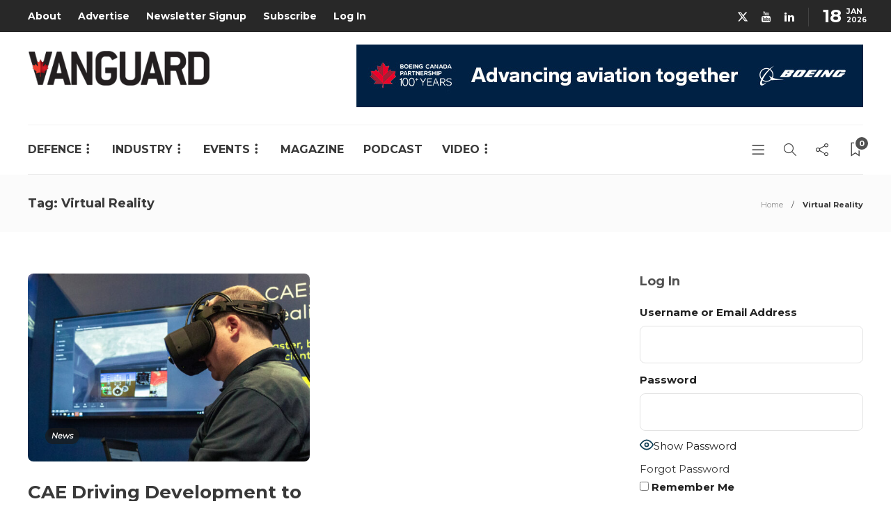

--- FILE ---
content_type: text/html; charset=utf-8
request_url: https://www.google.com/recaptcha/api2/anchor?ar=1&k=6LeOX7EZAAAAAIuxajkO9_62HMODZQvCRoiWpG39&co=aHR0cHM6Ly92YW5ndWFyZGNhbmFkYS5jb206NDQz&hl=en&v=PoyoqOPhxBO7pBk68S4YbpHZ&size=invisible&anchor-ms=20000&execute-ms=30000&cb=n48tps2y82vn
body_size: 48547
content:
<!DOCTYPE HTML><html dir="ltr" lang="en"><head><meta http-equiv="Content-Type" content="text/html; charset=UTF-8">
<meta http-equiv="X-UA-Compatible" content="IE=edge">
<title>reCAPTCHA</title>
<style type="text/css">
/* cyrillic-ext */
@font-face {
  font-family: 'Roboto';
  font-style: normal;
  font-weight: 400;
  font-stretch: 100%;
  src: url(//fonts.gstatic.com/s/roboto/v48/KFO7CnqEu92Fr1ME7kSn66aGLdTylUAMa3GUBHMdazTgWw.woff2) format('woff2');
  unicode-range: U+0460-052F, U+1C80-1C8A, U+20B4, U+2DE0-2DFF, U+A640-A69F, U+FE2E-FE2F;
}
/* cyrillic */
@font-face {
  font-family: 'Roboto';
  font-style: normal;
  font-weight: 400;
  font-stretch: 100%;
  src: url(//fonts.gstatic.com/s/roboto/v48/KFO7CnqEu92Fr1ME7kSn66aGLdTylUAMa3iUBHMdazTgWw.woff2) format('woff2');
  unicode-range: U+0301, U+0400-045F, U+0490-0491, U+04B0-04B1, U+2116;
}
/* greek-ext */
@font-face {
  font-family: 'Roboto';
  font-style: normal;
  font-weight: 400;
  font-stretch: 100%;
  src: url(//fonts.gstatic.com/s/roboto/v48/KFO7CnqEu92Fr1ME7kSn66aGLdTylUAMa3CUBHMdazTgWw.woff2) format('woff2');
  unicode-range: U+1F00-1FFF;
}
/* greek */
@font-face {
  font-family: 'Roboto';
  font-style: normal;
  font-weight: 400;
  font-stretch: 100%;
  src: url(//fonts.gstatic.com/s/roboto/v48/KFO7CnqEu92Fr1ME7kSn66aGLdTylUAMa3-UBHMdazTgWw.woff2) format('woff2');
  unicode-range: U+0370-0377, U+037A-037F, U+0384-038A, U+038C, U+038E-03A1, U+03A3-03FF;
}
/* math */
@font-face {
  font-family: 'Roboto';
  font-style: normal;
  font-weight: 400;
  font-stretch: 100%;
  src: url(//fonts.gstatic.com/s/roboto/v48/KFO7CnqEu92Fr1ME7kSn66aGLdTylUAMawCUBHMdazTgWw.woff2) format('woff2');
  unicode-range: U+0302-0303, U+0305, U+0307-0308, U+0310, U+0312, U+0315, U+031A, U+0326-0327, U+032C, U+032F-0330, U+0332-0333, U+0338, U+033A, U+0346, U+034D, U+0391-03A1, U+03A3-03A9, U+03B1-03C9, U+03D1, U+03D5-03D6, U+03F0-03F1, U+03F4-03F5, U+2016-2017, U+2034-2038, U+203C, U+2040, U+2043, U+2047, U+2050, U+2057, U+205F, U+2070-2071, U+2074-208E, U+2090-209C, U+20D0-20DC, U+20E1, U+20E5-20EF, U+2100-2112, U+2114-2115, U+2117-2121, U+2123-214F, U+2190, U+2192, U+2194-21AE, U+21B0-21E5, U+21F1-21F2, U+21F4-2211, U+2213-2214, U+2216-22FF, U+2308-230B, U+2310, U+2319, U+231C-2321, U+2336-237A, U+237C, U+2395, U+239B-23B7, U+23D0, U+23DC-23E1, U+2474-2475, U+25AF, U+25B3, U+25B7, U+25BD, U+25C1, U+25CA, U+25CC, U+25FB, U+266D-266F, U+27C0-27FF, U+2900-2AFF, U+2B0E-2B11, U+2B30-2B4C, U+2BFE, U+3030, U+FF5B, U+FF5D, U+1D400-1D7FF, U+1EE00-1EEFF;
}
/* symbols */
@font-face {
  font-family: 'Roboto';
  font-style: normal;
  font-weight: 400;
  font-stretch: 100%;
  src: url(//fonts.gstatic.com/s/roboto/v48/KFO7CnqEu92Fr1ME7kSn66aGLdTylUAMaxKUBHMdazTgWw.woff2) format('woff2');
  unicode-range: U+0001-000C, U+000E-001F, U+007F-009F, U+20DD-20E0, U+20E2-20E4, U+2150-218F, U+2190, U+2192, U+2194-2199, U+21AF, U+21E6-21F0, U+21F3, U+2218-2219, U+2299, U+22C4-22C6, U+2300-243F, U+2440-244A, U+2460-24FF, U+25A0-27BF, U+2800-28FF, U+2921-2922, U+2981, U+29BF, U+29EB, U+2B00-2BFF, U+4DC0-4DFF, U+FFF9-FFFB, U+10140-1018E, U+10190-1019C, U+101A0, U+101D0-101FD, U+102E0-102FB, U+10E60-10E7E, U+1D2C0-1D2D3, U+1D2E0-1D37F, U+1F000-1F0FF, U+1F100-1F1AD, U+1F1E6-1F1FF, U+1F30D-1F30F, U+1F315, U+1F31C, U+1F31E, U+1F320-1F32C, U+1F336, U+1F378, U+1F37D, U+1F382, U+1F393-1F39F, U+1F3A7-1F3A8, U+1F3AC-1F3AF, U+1F3C2, U+1F3C4-1F3C6, U+1F3CA-1F3CE, U+1F3D4-1F3E0, U+1F3ED, U+1F3F1-1F3F3, U+1F3F5-1F3F7, U+1F408, U+1F415, U+1F41F, U+1F426, U+1F43F, U+1F441-1F442, U+1F444, U+1F446-1F449, U+1F44C-1F44E, U+1F453, U+1F46A, U+1F47D, U+1F4A3, U+1F4B0, U+1F4B3, U+1F4B9, U+1F4BB, U+1F4BF, U+1F4C8-1F4CB, U+1F4D6, U+1F4DA, U+1F4DF, U+1F4E3-1F4E6, U+1F4EA-1F4ED, U+1F4F7, U+1F4F9-1F4FB, U+1F4FD-1F4FE, U+1F503, U+1F507-1F50B, U+1F50D, U+1F512-1F513, U+1F53E-1F54A, U+1F54F-1F5FA, U+1F610, U+1F650-1F67F, U+1F687, U+1F68D, U+1F691, U+1F694, U+1F698, U+1F6AD, U+1F6B2, U+1F6B9-1F6BA, U+1F6BC, U+1F6C6-1F6CF, U+1F6D3-1F6D7, U+1F6E0-1F6EA, U+1F6F0-1F6F3, U+1F6F7-1F6FC, U+1F700-1F7FF, U+1F800-1F80B, U+1F810-1F847, U+1F850-1F859, U+1F860-1F887, U+1F890-1F8AD, U+1F8B0-1F8BB, U+1F8C0-1F8C1, U+1F900-1F90B, U+1F93B, U+1F946, U+1F984, U+1F996, U+1F9E9, U+1FA00-1FA6F, U+1FA70-1FA7C, U+1FA80-1FA89, U+1FA8F-1FAC6, U+1FACE-1FADC, U+1FADF-1FAE9, U+1FAF0-1FAF8, U+1FB00-1FBFF;
}
/* vietnamese */
@font-face {
  font-family: 'Roboto';
  font-style: normal;
  font-weight: 400;
  font-stretch: 100%;
  src: url(//fonts.gstatic.com/s/roboto/v48/KFO7CnqEu92Fr1ME7kSn66aGLdTylUAMa3OUBHMdazTgWw.woff2) format('woff2');
  unicode-range: U+0102-0103, U+0110-0111, U+0128-0129, U+0168-0169, U+01A0-01A1, U+01AF-01B0, U+0300-0301, U+0303-0304, U+0308-0309, U+0323, U+0329, U+1EA0-1EF9, U+20AB;
}
/* latin-ext */
@font-face {
  font-family: 'Roboto';
  font-style: normal;
  font-weight: 400;
  font-stretch: 100%;
  src: url(//fonts.gstatic.com/s/roboto/v48/KFO7CnqEu92Fr1ME7kSn66aGLdTylUAMa3KUBHMdazTgWw.woff2) format('woff2');
  unicode-range: U+0100-02BA, U+02BD-02C5, U+02C7-02CC, U+02CE-02D7, U+02DD-02FF, U+0304, U+0308, U+0329, U+1D00-1DBF, U+1E00-1E9F, U+1EF2-1EFF, U+2020, U+20A0-20AB, U+20AD-20C0, U+2113, U+2C60-2C7F, U+A720-A7FF;
}
/* latin */
@font-face {
  font-family: 'Roboto';
  font-style: normal;
  font-weight: 400;
  font-stretch: 100%;
  src: url(//fonts.gstatic.com/s/roboto/v48/KFO7CnqEu92Fr1ME7kSn66aGLdTylUAMa3yUBHMdazQ.woff2) format('woff2');
  unicode-range: U+0000-00FF, U+0131, U+0152-0153, U+02BB-02BC, U+02C6, U+02DA, U+02DC, U+0304, U+0308, U+0329, U+2000-206F, U+20AC, U+2122, U+2191, U+2193, U+2212, U+2215, U+FEFF, U+FFFD;
}
/* cyrillic-ext */
@font-face {
  font-family: 'Roboto';
  font-style: normal;
  font-weight: 500;
  font-stretch: 100%;
  src: url(//fonts.gstatic.com/s/roboto/v48/KFO7CnqEu92Fr1ME7kSn66aGLdTylUAMa3GUBHMdazTgWw.woff2) format('woff2');
  unicode-range: U+0460-052F, U+1C80-1C8A, U+20B4, U+2DE0-2DFF, U+A640-A69F, U+FE2E-FE2F;
}
/* cyrillic */
@font-face {
  font-family: 'Roboto';
  font-style: normal;
  font-weight: 500;
  font-stretch: 100%;
  src: url(//fonts.gstatic.com/s/roboto/v48/KFO7CnqEu92Fr1ME7kSn66aGLdTylUAMa3iUBHMdazTgWw.woff2) format('woff2');
  unicode-range: U+0301, U+0400-045F, U+0490-0491, U+04B0-04B1, U+2116;
}
/* greek-ext */
@font-face {
  font-family: 'Roboto';
  font-style: normal;
  font-weight: 500;
  font-stretch: 100%;
  src: url(//fonts.gstatic.com/s/roboto/v48/KFO7CnqEu92Fr1ME7kSn66aGLdTylUAMa3CUBHMdazTgWw.woff2) format('woff2');
  unicode-range: U+1F00-1FFF;
}
/* greek */
@font-face {
  font-family: 'Roboto';
  font-style: normal;
  font-weight: 500;
  font-stretch: 100%;
  src: url(//fonts.gstatic.com/s/roboto/v48/KFO7CnqEu92Fr1ME7kSn66aGLdTylUAMa3-UBHMdazTgWw.woff2) format('woff2');
  unicode-range: U+0370-0377, U+037A-037F, U+0384-038A, U+038C, U+038E-03A1, U+03A3-03FF;
}
/* math */
@font-face {
  font-family: 'Roboto';
  font-style: normal;
  font-weight: 500;
  font-stretch: 100%;
  src: url(//fonts.gstatic.com/s/roboto/v48/KFO7CnqEu92Fr1ME7kSn66aGLdTylUAMawCUBHMdazTgWw.woff2) format('woff2');
  unicode-range: U+0302-0303, U+0305, U+0307-0308, U+0310, U+0312, U+0315, U+031A, U+0326-0327, U+032C, U+032F-0330, U+0332-0333, U+0338, U+033A, U+0346, U+034D, U+0391-03A1, U+03A3-03A9, U+03B1-03C9, U+03D1, U+03D5-03D6, U+03F0-03F1, U+03F4-03F5, U+2016-2017, U+2034-2038, U+203C, U+2040, U+2043, U+2047, U+2050, U+2057, U+205F, U+2070-2071, U+2074-208E, U+2090-209C, U+20D0-20DC, U+20E1, U+20E5-20EF, U+2100-2112, U+2114-2115, U+2117-2121, U+2123-214F, U+2190, U+2192, U+2194-21AE, U+21B0-21E5, U+21F1-21F2, U+21F4-2211, U+2213-2214, U+2216-22FF, U+2308-230B, U+2310, U+2319, U+231C-2321, U+2336-237A, U+237C, U+2395, U+239B-23B7, U+23D0, U+23DC-23E1, U+2474-2475, U+25AF, U+25B3, U+25B7, U+25BD, U+25C1, U+25CA, U+25CC, U+25FB, U+266D-266F, U+27C0-27FF, U+2900-2AFF, U+2B0E-2B11, U+2B30-2B4C, U+2BFE, U+3030, U+FF5B, U+FF5D, U+1D400-1D7FF, U+1EE00-1EEFF;
}
/* symbols */
@font-face {
  font-family: 'Roboto';
  font-style: normal;
  font-weight: 500;
  font-stretch: 100%;
  src: url(//fonts.gstatic.com/s/roboto/v48/KFO7CnqEu92Fr1ME7kSn66aGLdTylUAMaxKUBHMdazTgWw.woff2) format('woff2');
  unicode-range: U+0001-000C, U+000E-001F, U+007F-009F, U+20DD-20E0, U+20E2-20E4, U+2150-218F, U+2190, U+2192, U+2194-2199, U+21AF, U+21E6-21F0, U+21F3, U+2218-2219, U+2299, U+22C4-22C6, U+2300-243F, U+2440-244A, U+2460-24FF, U+25A0-27BF, U+2800-28FF, U+2921-2922, U+2981, U+29BF, U+29EB, U+2B00-2BFF, U+4DC0-4DFF, U+FFF9-FFFB, U+10140-1018E, U+10190-1019C, U+101A0, U+101D0-101FD, U+102E0-102FB, U+10E60-10E7E, U+1D2C0-1D2D3, U+1D2E0-1D37F, U+1F000-1F0FF, U+1F100-1F1AD, U+1F1E6-1F1FF, U+1F30D-1F30F, U+1F315, U+1F31C, U+1F31E, U+1F320-1F32C, U+1F336, U+1F378, U+1F37D, U+1F382, U+1F393-1F39F, U+1F3A7-1F3A8, U+1F3AC-1F3AF, U+1F3C2, U+1F3C4-1F3C6, U+1F3CA-1F3CE, U+1F3D4-1F3E0, U+1F3ED, U+1F3F1-1F3F3, U+1F3F5-1F3F7, U+1F408, U+1F415, U+1F41F, U+1F426, U+1F43F, U+1F441-1F442, U+1F444, U+1F446-1F449, U+1F44C-1F44E, U+1F453, U+1F46A, U+1F47D, U+1F4A3, U+1F4B0, U+1F4B3, U+1F4B9, U+1F4BB, U+1F4BF, U+1F4C8-1F4CB, U+1F4D6, U+1F4DA, U+1F4DF, U+1F4E3-1F4E6, U+1F4EA-1F4ED, U+1F4F7, U+1F4F9-1F4FB, U+1F4FD-1F4FE, U+1F503, U+1F507-1F50B, U+1F50D, U+1F512-1F513, U+1F53E-1F54A, U+1F54F-1F5FA, U+1F610, U+1F650-1F67F, U+1F687, U+1F68D, U+1F691, U+1F694, U+1F698, U+1F6AD, U+1F6B2, U+1F6B9-1F6BA, U+1F6BC, U+1F6C6-1F6CF, U+1F6D3-1F6D7, U+1F6E0-1F6EA, U+1F6F0-1F6F3, U+1F6F7-1F6FC, U+1F700-1F7FF, U+1F800-1F80B, U+1F810-1F847, U+1F850-1F859, U+1F860-1F887, U+1F890-1F8AD, U+1F8B0-1F8BB, U+1F8C0-1F8C1, U+1F900-1F90B, U+1F93B, U+1F946, U+1F984, U+1F996, U+1F9E9, U+1FA00-1FA6F, U+1FA70-1FA7C, U+1FA80-1FA89, U+1FA8F-1FAC6, U+1FACE-1FADC, U+1FADF-1FAE9, U+1FAF0-1FAF8, U+1FB00-1FBFF;
}
/* vietnamese */
@font-face {
  font-family: 'Roboto';
  font-style: normal;
  font-weight: 500;
  font-stretch: 100%;
  src: url(//fonts.gstatic.com/s/roboto/v48/KFO7CnqEu92Fr1ME7kSn66aGLdTylUAMa3OUBHMdazTgWw.woff2) format('woff2');
  unicode-range: U+0102-0103, U+0110-0111, U+0128-0129, U+0168-0169, U+01A0-01A1, U+01AF-01B0, U+0300-0301, U+0303-0304, U+0308-0309, U+0323, U+0329, U+1EA0-1EF9, U+20AB;
}
/* latin-ext */
@font-face {
  font-family: 'Roboto';
  font-style: normal;
  font-weight: 500;
  font-stretch: 100%;
  src: url(//fonts.gstatic.com/s/roboto/v48/KFO7CnqEu92Fr1ME7kSn66aGLdTylUAMa3KUBHMdazTgWw.woff2) format('woff2');
  unicode-range: U+0100-02BA, U+02BD-02C5, U+02C7-02CC, U+02CE-02D7, U+02DD-02FF, U+0304, U+0308, U+0329, U+1D00-1DBF, U+1E00-1E9F, U+1EF2-1EFF, U+2020, U+20A0-20AB, U+20AD-20C0, U+2113, U+2C60-2C7F, U+A720-A7FF;
}
/* latin */
@font-face {
  font-family: 'Roboto';
  font-style: normal;
  font-weight: 500;
  font-stretch: 100%;
  src: url(//fonts.gstatic.com/s/roboto/v48/KFO7CnqEu92Fr1ME7kSn66aGLdTylUAMa3yUBHMdazQ.woff2) format('woff2');
  unicode-range: U+0000-00FF, U+0131, U+0152-0153, U+02BB-02BC, U+02C6, U+02DA, U+02DC, U+0304, U+0308, U+0329, U+2000-206F, U+20AC, U+2122, U+2191, U+2193, U+2212, U+2215, U+FEFF, U+FFFD;
}
/* cyrillic-ext */
@font-face {
  font-family: 'Roboto';
  font-style: normal;
  font-weight: 900;
  font-stretch: 100%;
  src: url(//fonts.gstatic.com/s/roboto/v48/KFO7CnqEu92Fr1ME7kSn66aGLdTylUAMa3GUBHMdazTgWw.woff2) format('woff2');
  unicode-range: U+0460-052F, U+1C80-1C8A, U+20B4, U+2DE0-2DFF, U+A640-A69F, U+FE2E-FE2F;
}
/* cyrillic */
@font-face {
  font-family: 'Roboto';
  font-style: normal;
  font-weight: 900;
  font-stretch: 100%;
  src: url(//fonts.gstatic.com/s/roboto/v48/KFO7CnqEu92Fr1ME7kSn66aGLdTylUAMa3iUBHMdazTgWw.woff2) format('woff2');
  unicode-range: U+0301, U+0400-045F, U+0490-0491, U+04B0-04B1, U+2116;
}
/* greek-ext */
@font-face {
  font-family: 'Roboto';
  font-style: normal;
  font-weight: 900;
  font-stretch: 100%;
  src: url(//fonts.gstatic.com/s/roboto/v48/KFO7CnqEu92Fr1ME7kSn66aGLdTylUAMa3CUBHMdazTgWw.woff2) format('woff2');
  unicode-range: U+1F00-1FFF;
}
/* greek */
@font-face {
  font-family: 'Roboto';
  font-style: normal;
  font-weight: 900;
  font-stretch: 100%;
  src: url(//fonts.gstatic.com/s/roboto/v48/KFO7CnqEu92Fr1ME7kSn66aGLdTylUAMa3-UBHMdazTgWw.woff2) format('woff2');
  unicode-range: U+0370-0377, U+037A-037F, U+0384-038A, U+038C, U+038E-03A1, U+03A3-03FF;
}
/* math */
@font-face {
  font-family: 'Roboto';
  font-style: normal;
  font-weight: 900;
  font-stretch: 100%;
  src: url(//fonts.gstatic.com/s/roboto/v48/KFO7CnqEu92Fr1ME7kSn66aGLdTylUAMawCUBHMdazTgWw.woff2) format('woff2');
  unicode-range: U+0302-0303, U+0305, U+0307-0308, U+0310, U+0312, U+0315, U+031A, U+0326-0327, U+032C, U+032F-0330, U+0332-0333, U+0338, U+033A, U+0346, U+034D, U+0391-03A1, U+03A3-03A9, U+03B1-03C9, U+03D1, U+03D5-03D6, U+03F0-03F1, U+03F4-03F5, U+2016-2017, U+2034-2038, U+203C, U+2040, U+2043, U+2047, U+2050, U+2057, U+205F, U+2070-2071, U+2074-208E, U+2090-209C, U+20D0-20DC, U+20E1, U+20E5-20EF, U+2100-2112, U+2114-2115, U+2117-2121, U+2123-214F, U+2190, U+2192, U+2194-21AE, U+21B0-21E5, U+21F1-21F2, U+21F4-2211, U+2213-2214, U+2216-22FF, U+2308-230B, U+2310, U+2319, U+231C-2321, U+2336-237A, U+237C, U+2395, U+239B-23B7, U+23D0, U+23DC-23E1, U+2474-2475, U+25AF, U+25B3, U+25B7, U+25BD, U+25C1, U+25CA, U+25CC, U+25FB, U+266D-266F, U+27C0-27FF, U+2900-2AFF, U+2B0E-2B11, U+2B30-2B4C, U+2BFE, U+3030, U+FF5B, U+FF5D, U+1D400-1D7FF, U+1EE00-1EEFF;
}
/* symbols */
@font-face {
  font-family: 'Roboto';
  font-style: normal;
  font-weight: 900;
  font-stretch: 100%;
  src: url(//fonts.gstatic.com/s/roboto/v48/KFO7CnqEu92Fr1ME7kSn66aGLdTylUAMaxKUBHMdazTgWw.woff2) format('woff2');
  unicode-range: U+0001-000C, U+000E-001F, U+007F-009F, U+20DD-20E0, U+20E2-20E4, U+2150-218F, U+2190, U+2192, U+2194-2199, U+21AF, U+21E6-21F0, U+21F3, U+2218-2219, U+2299, U+22C4-22C6, U+2300-243F, U+2440-244A, U+2460-24FF, U+25A0-27BF, U+2800-28FF, U+2921-2922, U+2981, U+29BF, U+29EB, U+2B00-2BFF, U+4DC0-4DFF, U+FFF9-FFFB, U+10140-1018E, U+10190-1019C, U+101A0, U+101D0-101FD, U+102E0-102FB, U+10E60-10E7E, U+1D2C0-1D2D3, U+1D2E0-1D37F, U+1F000-1F0FF, U+1F100-1F1AD, U+1F1E6-1F1FF, U+1F30D-1F30F, U+1F315, U+1F31C, U+1F31E, U+1F320-1F32C, U+1F336, U+1F378, U+1F37D, U+1F382, U+1F393-1F39F, U+1F3A7-1F3A8, U+1F3AC-1F3AF, U+1F3C2, U+1F3C4-1F3C6, U+1F3CA-1F3CE, U+1F3D4-1F3E0, U+1F3ED, U+1F3F1-1F3F3, U+1F3F5-1F3F7, U+1F408, U+1F415, U+1F41F, U+1F426, U+1F43F, U+1F441-1F442, U+1F444, U+1F446-1F449, U+1F44C-1F44E, U+1F453, U+1F46A, U+1F47D, U+1F4A3, U+1F4B0, U+1F4B3, U+1F4B9, U+1F4BB, U+1F4BF, U+1F4C8-1F4CB, U+1F4D6, U+1F4DA, U+1F4DF, U+1F4E3-1F4E6, U+1F4EA-1F4ED, U+1F4F7, U+1F4F9-1F4FB, U+1F4FD-1F4FE, U+1F503, U+1F507-1F50B, U+1F50D, U+1F512-1F513, U+1F53E-1F54A, U+1F54F-1F5FA, U+1F610, U+1F650-1F67F, U+1F687, U+1F68D, U+1F691, U+1F694, U+1F698, U+1F6AD, U+1F6B2, U+1F6B9-1F6BA, U+1F6BC, U+1F6C6-1F6CF, U+1F6D3-1F6D7, U+1F6E0-1F6EA, U+1F6F0-1F6F3, U+1F6F7-1F6FC, U+1F700-1F7FF, U+1F800-1F80B, U+1F810-1F847, U+1F850-1F859, U+1F860-1F887, U+1F890-1F8AD, U+1F8B0-1F8BB, U+1F8C0-1F8C1, U+1F900-1F90B, U+1F93B, U+1F946, U+1F984, U+1F996, U+1F9E9, U+1FA00-1FA6F, U+1FA70-1FA7C, U+1FA80-1FA89, U+1FA8F-1FAC6, U+1FACE-1FADC, U+1FADF-1FAE9, U+1FAF0-1FAF8, U+1FB00-1FBFF;
}
/* vietnamese */
@font-face {
  font-family: 'Roboto';
  font-style: normal;
  font-weight: 900;
  font-stretch: 100%;
  src: url(//fonts.gstatic.com/s/roboto/v48/KFO7CnqEu92Fr1ME7kSn66aGLdTylUAMa3OUBHMdazTgWw.woff2) format('woff2');
  unicode-range: U+0102-0103, U+0110-0111, U+0128-0129, U+0168-0169, U+01A0-01A1, U+01AF-01B0, U+0300-0301, U+0303-0304, U+0308-0309, U+0323, U+0329, U+1EA0-1EF9, U+20AB;
}
/* latin-ext */
@font-face {
  font-family: 'Roboto';
  font-style: normal;
  font-weight: 900;
  font-stretch: 100%;
  src: url(//fonts.gstatic.com/s/roboto/v48/KFO7CnqEu92Fr1ME7kSn66aGLdTylUAMa3KUBHMdazTgWw.woff2) format('woff2');
  unicode-range: U+0100-02BA, U+02BD-02C5, U+02C7-02CC, U+02CE-02D7, U+02DD-02FF, U+0304, U+0308, U+0329, U+1D00-1DBF, U+1E00-1E9F, U+1EF2-1EFF, U+2020, U+20A0-20AB, U+20AD-20C0, U+2113, U+2C60-2C7F, U+A720-A7FF;
}
/* latin */
@font-face {
  font-family: 'Roboto';
  font-style: normal;
  font-weight: 900;
  font-stretch: 100%;
  src: url(//fonts.gstatic.com/s/roboto/v48/KFO7CnqEu92Fr1ME7kSn66aGLdTylUAMa3yUBHMdazQ.woff2) format('woff2');
  unicode-range: U+0000-00FF, U+0131, U+0152-0153, U+02BB-02BC, U+02C6, U+02DA, U+02DC, U+0304, U+0308, U+0329, U+2000-206F, U+20AC, U+2122, U+2191, U+2193, U+2212, U+2215, U+FEFF, U+FFFD;
}

</style>
<link rel="stylesheet" type="text/css" href="https://www.gstatic.com/recaptcha/releases/PoyoqOPhxBO7pBk68S4YbpHZ/styles__ltr.css">
<script nonce="HEjOsdMIytn6VkY0c2QlHg" type="text/javascript">window['__recaptcha_api'] = 'https://www.google.com/recaptcha/api2/';</script>
<script type="text/javascript" src="https://www.gstatic.com/recaptcha/releases/PoyoqOPhxBO7pBk68S4YbpHZ/recaptcha__en.js" nonce="HEjOsdMIytn6VkY0c2QlHg">
      
    </script></head>
<body><div id="rc-anchor-alert" class="rc-anchor-alert"></div>
<input type="hidden" id="recaptcha-token" value="[base64]">
<script type="text/javascript" nonce="HEjOsdMIytn6VkY0c2QlHg">
      recaptcha.anchor.Main.init("[\x22ainput\x22,[\x22bgdata\x22,\x22\x22,\[base64]/[base64]/MjU1Ong/[base64]/[base64]/[base64]/[base64]/[base64]/[base64]/[base64]/[base64]/[base64]/[base64]/[base64]/[base64]/[base64]/[base64]/[base64]\\u003d\x22,\[base64]\\u003d\\u003d\x22,\x22HyrCmWlqeMK0fMOtCCjCvMOHw5FTD3HDilomecKZw7HDisKkH8O4N8OqI8Kuw6XCkHXDoBzDhMKEaMKpwrxCwoPDkSlmbUDDmy/CoF5bREttwrvDvkLCrMOvPyfCkMKZSsKFXMKFVXvChcKBwoDDqcKmAAbClGzDuFUKw43Cr8KNw4LClMKDwqJsTTzCh8KiwrhCJ8OSw6/DhSfDvsOowqHDpVZ+bMOswpEzMMKcwpDCvnd3CF/DtWIgw7fDkcK9w4wPYyLCigFHw7nCo30PNl7Dtl15U8OiwoNPEcOWXTptw5vCjMKow6PDjcObw4PDvXzDrcOPwqjCnGzDgcOhw6PCscKRw7FWKinDmMKAw53DocOZLC8qGWDDtcO5w4oUfcOAYcOww4thZ8Ktw6VYwobCq8Oxw4HDn8KSwpzCuWPDgx/[base64]/w5PChMOAaADDgcKMcsKTwqIYe8Ozw705YX9jVz4SwpHCt8OjfcK5w6bDtsOGYcOJw59gM8OXP2bCvW/DvHvCnMKewqnCvBQUwrpHCcKSDcK0CMKWJcO9QzvDvcOHwpY0HxDDswlBw7PCkCRDw6dbaEp0w64jw7x8w67CkMKxWMK0WDsJw6o1KcKOwp7ClsOCa3jCul4Qw6Yzw4rDhcOfEH/DpcO8flTDrsK2wrLCisOZw6DCvcKwUsOUJmnDgcKNAcKDwo4mSCfDrcOwwpsraMKpwonDuCIXSsODQMKgwrHClcKvDy/Cp8KkAsKqw5TDuhTCkCHDocOOHToIwrvDuMOzdj0bw6N7wrEpNcOuwrJGCMKlwoPDowbCvRAzOMKEw7/Cox5jw7/CrgFfw5NFw6Qyw7YtDVzDjxXCoX7DhcOHQcOND8Kyw4vCv8KxwrE/wqPDscK2GMOXw5hRw6VSUTsmIgQ0wqTCk8KcDCXDlcKYWcKJI8KcC0/[base64]/DosKyw4U+w7Ebw6MUw7YRwpXDp1dWw7/DosOhcWtZw7wvwo1Aw50pw4M4FcK6wrbChB5AFsKsCsOLw4HDt8K6YCbCi2rCqsO7MMKAfnLClMOOwprDn8O2eFLCrmkFwrwcw6PCuwp+wroISznDhcKPOsOcwq/CiDoUwqUsLhfCoBDCliYpHsKjCDDDnAXDun/DjcO+fcKDSWrDvMOmIhQuWsKHSX7CqMOXasK6RsOuwodtRCbCk8KgLsOCNcORw7TDicKwwrPDnFbCs2A2B8OrTU3DnMK5woUVw5DCrcKzwo/CgSI5w5w2wq7CoG/DhCVLByReFcO7w4jDu8OWK8KpQMOSZMOedhJfZl53XsKKw7tddBDDncKWwo7CgFcOw4XClXNpBMKsXRzDj8OCw4DCoMO+WDdVJ8K4RU3CnzUZw6nCs8KoLcO2w7zDoTXCig/CvXXDglHCu8OEw5bDk8Kbw6kwwo7Dh1XDucOhGV5ewqE2wpDDisOcwpXCscOqwqNewrXDm8KNDWjCnk/Cm2NICMKtZsKBRVpyGCDDrnUhw5EIwqrDkmYrwrkSw4liOVfDhsKZwrPDr8O4U8OOOsO8S3LDnXrCs0/[base64]/Ci8Oswp/Crmgpw6PDlE3DkMOgw6HCsSbDmgnDvcKKw4hRPMONHcKVw7NhWHDDgXEpdsOQw6Usw6PDoybDl2vDjcO6wrHDs2LCg8KLw4zDjcKPZUVhIMKrwq/Cn8OrYnHDnlrCmcKZdWvCncKHeMOcwr/DlkXDm8Ocw77CnSdaw7wtw5DCosOEwp/[base64]/DtDN3CiFxwrwXw5fDnMK5woXCjkFdwoNMw67DqmHDocOBwrE+QsOjAhDCsEMxbW/DqsOeCMK/w69KeFDCpys4b8KUw57CjMKLw5HCqsKxwp7CgsOYACnClsKmWMKXwq7CgjhACMOew4fClcKUwo/CvWPCr8OAEg5yYcOHGcKOSThIZsOteTLCjcKIUToZw6FcenVGwqnCv8Okw7jDrcO6eTliwpYrwrZkw4LDoC8twrw9wpzCocOzZsKWw4jCrHbCnMKrMzMYYsONw7/ChmVcSQPDnXPDlR5Pw5PDtMK1fjTDkkc2KsOWwofDs0HDscO3wrVjw7hpBkoSJVYUw7rCp8KPwoptNU7DgULDtMOAw6zDuS3Dl8OqAT7DksKGCsKDV8Oqw7zCphLDosKyw4/CrB3Cn8OQw4PCq8Oaw7RKwqsUZcOyUSjCgcKew4DCiGPCvsKYw7bDjzwkEsOKw57DuC3CoV/CisKSBxTCuzTDi8KKSyzCiwcAW8Kbw5fDpyBgLz7Ck8KmwqcNfhNvwrTCkSfDn2dIM110w6XCrgkjbEtvEjLCnXBcw67Don/DmxDDk8K8wprDrnc9wrBgfMO0w6jDn8OyworCnmcnw7Vmw73Dr8KwPFYhwqTDs8O2woPCvkbCrsOKPDJQw6VnCy1Ew5/[base64]/DjXhYLMO+w5zCp8OQw6fCncKwwpTDlwE0wojCkcOYw5JWD8KgwpdRw47DqXfCt8KdwpbDrl8fw6pfwonCrBbDssKMw7llXsOawoXDucO/XwXCkBFtwp/ClkQEfcOgwq44SR7DusKudHzCksOeecKOMcOqIcKrY1rCnsO5wo7Cs8Ktw5LCqQwZw7NAw7EewoMZbcKxwr4lCmXCi8OHRmnCpCUNDC4dESrDksKKw7zCuMOCwqjCkFTChg48YmzCjX5VTsOJw67DlMOOwpzDl8OoAsKge3TCgsKkw6oYwpV/SsO3CcKaR8K5w6R1DFQXbcKEdMK1wonClWhLIHXDucOBMj9uRMOzTsO0C019YcKfwoJ/[base64]/CvcKWw5x/[base64]/[base64]/Cr8Oiw6jDqcKZLcOPwrE2aMKMfyQYehrCqsOpw6p/w5sow7NyUsOQwpzCjAd4w7t5Y1cKw6tXwqkXKMK/[base64]/DksKRwofCicKNw7rChMKfwqIdwqwQwqpreDlYw48Jw4Etwr3DuyvCtkxMLzB/wrHDvghew4LDi8OUw5TDnSMyJsK5w5Ysw6LCo8OrO8OrNQrCmQzCu3bCkSECw7R4wpHDlRFrZ8OMV8Krc8Kaw6YIKmBJASzDtMOrW1wEwqvCpXHCmzfCkcOgQcOOw5QPwoRcwpcLw63Ciy/CoD1yaTYwQ13CuTHDpRPDl2NzA8OtwoJtw4HDvALCjsKxwpnCs8K3fmjCksKYwrEAwpLCjsK/wp9bb8K9csOdwozCk8O2wpxPw4U/HcOowoHCosOZX8K+wq4VScKlwrhzW2fDnjLDrMOsT8O5d8OIwrTDvzY8ccOVfMOYwqVFw75bw6xOw5hBcMOGel/CpV9vw6AcN1NHIWHCpMKdwrQQRsKFw4LDrcOWw4Z1ajxHEsODw6wCw70GIRgqGF/CscKqMVjDjsK5w7YrFBbDpcKVwrDDs0bCjDfDs8KmGXDCsyVLLWLDg8Khwo/CiMKva8KGT0Jww6cbw6/ClsK2w5zDvjE8RnxnCRhLw4Rpwr0Tw5dOdMOWwot7wpYtwpjClMOzBMKFJh95XhjDusOpw48zJMKOwqcKBMOrw6BLH8OaVcO6V8OyXcKMw6DDpH3DlMKXZDpAYcO9wp93wofCvxVEG8KLwr1JIiLCmSgFOwAYbTfDisO4w4DDkGLCoMK5wp8Rw5ksw7o3IcO/w6wjw487w4bDkXJ6IcK0w7kww5Ylw7LCimA3ZnTCg8KvUS0kwo/Ci8OswqLDiXnDkcKZb3smP01wwpcjwoTDhgrCn2hSwq1sSy7CscKTccK3XMKkwrrDsMKmwoHCnyPCgGAWwqXDl8KZwqNqUcK7KVHCjMO7UFXDsDBLwqpLwr0oJBLCnGgsw5rCl8Opwqolw7M0woXDsURhZcKxwp8jwpxowo4jagLDm0XDuAl/w6XCisKGw7fCvFscwp02FhnDiEjDk8KsbMKvwpXDsm/CrsOhwoAXwrgnwrZIFlzCilI3JMO/w4sZDG3CoMK+w49ewqsjNMKHJcKmeSdFwqxSw41Sw70Xw7l3w6MQwoLDuMKuKcOIWcKFwoRda8O+BcKVwo8iwrzCjcOzwoPCsEXDs8KgUCkeaMKRwoLDmMOCL8OrwrLCjBklw6EWwrB+wojDonHDiMOucsOqcMOmc8OJBcOYSMOdw73CplvDgsK/[base64]/DncK/M8OYDMKgw79RPsKfwpMQwrbCp8KZV8OMwrXDrVJpw7zDlhYIwpkrwqXClR53wo/DscOmw4laLcKTUMO/R27CqABNTWMoGsOEesKbw6lBA0XDljTCtVfDqsO5wpjDnAEgwqTDsWrDvjvCr8K/N8ODX8Kpw7LDlcOtS8Kdw5TCuMO4cMKiw7JZwrAiDsKBasORWsOow7w5WkDCnsOaw7TDt3JNDkPDkMOYecOGw5h8OsK6w73Dk8K7wpvDq8KHwp3CqTDCj8K5RcOcDcK6QcOvwoYNE8OQwoFew6tow5QbSE3DtsKUX8KaJxHDm8Kqw5rCi0k/woh7Llcow6vDgHTCm8K4w4o6wqNgET/Cg8OWfsOsejUoJcOww6DClyXDvGTCq8OGWcKJw719w6LCoScQw5Mfwq7DssORdTo2w7dTQcOgJcO4LihgwqjDtcOUTxR0wrnCn1E2w4dnFsKww5w/[base64]/DqsKrwqN+wozCncOdw6HCi8Kcw40MwqzChn5yw4/CpMKew47CrcKpw4LDj3xUwog0w7XCl8Opwr/DhhzDjsO4w7EfNz0yBUTDikhRYD3DshvDuyhrd8K6woPDim7Di3EdIcK6w7BCFMKkBDrDr8KMwqVLcsOrOCHDssO9wr/DnMKPwrzCsxLDm0omTCcRw5TDjcK4PMKfZW9NDcOpw7pew5/CsMOfw7LDi8KmwobDq8K2DkXCmHkCwrdCw6vDmcKHRQDCoCVKw7Qpw53DisOZw5TCgEQIwonClEg5wotYMnfDjMKAw4jCicOeLjhSVGR9wrvCg8OiCwLDvR5gw6PCpGpEworDtsOkbmXChh3Cj2LCgT/CscKhT8KWwrIDNsKiecOZw7Q6YsKewpxKHMKIw6xUBCLDp8KqPsOdw5RKw5hnO8K8wq/Dj8OLwoDDhsOcfBtbVHdvwoIcX3zCgUNRwpvDgEMxXl3DqcKfQxE5NlvDiMOgw4hFwqHDjVfCgH7DpRHDocO5K0F6BxEYaG0+b8KPw5VpFQQYVMOHTsOYHMOBw5tgfE04fSZlwprCisOIc3sDMyvDp8KVw6Yhw5fDvhVtw75jeSw/TcKEwo4PcsKlY3hDwqbCqMOFwowxwoEawpEsP8Oww5TCu8OnMcK0QllMwq/Cj8Ojw5/DtHnDgV3DgMOfcMKLPmM1wpHCnMOMwodzDTsvwpjDnn/CksKlS8Kvwq9jbTLDtmHCsW5qw51UXThww6wNw53DocKjMUHCn3vCi8OJSgnCohLCvsOSwqNEw5LDlsOiDz/DsGEBbRTDgcOYwqnDucOlwp1cdcOra8KIw544ADJtcMOmwoU8w7R6P0sKDBMtXcOrwo4DcScjEFjChcOoL8OYwqDCiVrDmsK1GzLCszXDk2kCKsKyw7kjw4/[base64]/Ci8KtwqUcw4Mgwph1FMKowrLCkAbDqyfCqDF7R8KFD8KiAlwfwplKVMOCwpZ0woBQTcOFw4gEwr8FeMOOw60mM8OQNsKtw4dPwq9nOsOawqQ5XU8gLl1Yw6xiBzLDvw9TwrvDqx/DlMKtfxfClsKrwqDDncKuwrQbwphQBgIhCRVIfMO/w59kGF1XwodeYsKCwqrDsMOpbB7DgcKWw6tHMF7CtR42wolwwppBbMOHwprCpAMPR8Obw6oFwr/[base64]/[base64]/Cr8KJW0Y1w7NHV8OKwqbCoikma8OFe8O2XcOnwo3Cm8Oqw7DDu2wXR8KUF8KNW0Emw6PCp8OPEcO3O8KoJ0NBw53CmjF0PkwUwp7CoT7DnsKrw6bDp3jCl8OmBwLDvcKkMMKnw7LChWxwHMK6McOEJcOiLsO6wqXCmArCi8OTZT9XwpJVKcO2EEsxDMK/B8OYwrHCusKdw4fDjsK/LMKee09Uw77DlMOUwqsmwrjCoHfCosOlw4bCoVPCkknDonQQwqLDrFdQwoTCih7DvTVtw7bDqkrDpMO4S1rCjsK9woIuKMK/[base64]/DrS1/[base64]/[base64]/[base64]/[base64]/[base64]/Cu8OFCMOEw7Y5w7gvYmxpw5sKwqM5F28cw7A/woHCmcKBwoLCk8OBCUbDp3vDmMONw4w/wp5bwp0xw7gyw4xCwp/Do8OWWMKKVsOKflYnwovCncKOw7nCoMK6w6R8w5/ChMOmTDwKGcKbJMKaA2IrwrfDssKvAsOSfhY2w6XCvkbCvyx+NsKpcxVnwpnDksOaw67DqXxZwqcawrjCq3LCqBvCj8Oxw53CiEcZEcKdwozDhFPChBw4wrt8wrjDkcOhLRxdw5lDwoLDqMOCw4FmCkLDqMONLcOJK8KvDURebwIeXMOnw5QdFi/Dj8KrT8KrXMKpwqTCrsKLwrZVH8KvCcKQOVwRbsKrQ8OHAcKcw7ZKM8O/wo7CucO9dnHClnrDpMOcPMKjwqAkw7TDrsOAw6zCjMKeK1vCucO+LUHCh8Kuw5LCrcOHWDPCmsOwU8KBwpJwwqzCtcOhEgPCiEBQXMK1wrjCvzrDoGh4e1zDo8KPTUHDpSHCu8OmCygfL2PDp0HDicKTfUrDllbDrMOTCMOaw4ZKw4/[base64]/CqTfDql7Dg8OYEsOcwqkwIV/Cu8OHP8K8QcKrd8OnVMOSMcKzw7DCq0BUw5ZQfhcqwo9NwpoTNUN5JMKmBcOTw7/Dv8KaF03CnBZLQz7Dlx3Cv1XCpMObT8KZSF/[base64]/[base64]/[base64]/Cp2dSwo0ow5XCqizCkyFbVRt7w6h3N8KrwrnCu8O7w4zCusKaw6w1wqA3w4wgwosxwpHDk2DChcOJI8KSWy9Bb8KFwqBabMOpBD9eWcOsYTPChQoCwqJeUsKoF2fCvnfCq8K5HcK/w4TDtmHDsh/DtStCGcOxw6PCuEFkZlzCp8KvKcKtw5AMw7Jzw5HDgsKMCmoKUEJ0L8OVBcOAdsK1FMOgVBtZIAc2wq8pNcKiScKpNsKjwpPDkcOkwqIswofDo0sew4powobCoMKmQcOUN0k6w5vCnl5cJlZsRlENw79wN8Oww5/DqWTDqlPCghwDN8OfeMK8w6PDnsOqaFTDn8OJeT/DsMKMKsOnAn0TJcOdw5PDp8KRwoPDvWXCrsOdO8Kxw4jDiMOpf8KuE8KEw5FwKjAQw6DCvALClcKaSBXCjlzCqT1uw5TDoW5tOMOVwrrClUvCm0FNw60ZwoPCs2vCiEHDuFDDscONE8Odw5YSe8OcBQvDosO6w4HDoyklMsOVwoLDvnHCklZfOcKeM0jDq8K/SS3DthrDvcK4CMOEwqpwHyPDqCXCpTYZw4XDklzDjsONwq0RISNwQ10YJhsUIcOkw4h5QmjDksOuw6jDi8OMw5/[base64]/CksO4w696wpoYYETDvcOZSVvClhZrw6R6fsKpw6zDjMK2w7rDhcOaw7YAwq03w7nDusKTCMKIwrjDvQ9GVmPDncOYw4ZRwoozwqohw6zCrmBJHQJDXx9WesOyUsOdWcK9w5/Ck8KaasOdw49IwqBRw4gbcijCjxQkcQTCoxLCqsKtw6fClmkXAsO4w6fCt8KNRcO2w63DvmBlwq/[base64]/[base64]/[base64]/wo7Cj8OGDxDDsUbDvSTDgXUPcGHDvMOEwollPVjDgFB+NF0vwoJRw63CpTBOcMO/w4xFYMKgSCU1w6EMO8KMw4UuwpRVblp6EcOXw6J8J0vDjsKXV8KfwrwHWMOBw4E/LVrDs2LDjCrDjhrChUxHw60oHMOEwrc7w44Be1rDgcOvVcOPw7jDiVLCjzV4w7XCtzPDmE/DucOgw6zCn2kJcV/CqsOGwrFtw4h3AMOHbFLDuMKLw7fDpRUJXW7Dn8K7wq1qLFrDssO/wrsNwqvDr8OMOydwf8Ktwo56wqrClcKnA8KgwqTDpMKfw79GRSM2wpzClgrCucKZwrbCuMKqOMONw7XCtz1swprCjyYcwr/CsS4wwrMlwqPDn3Mcwq8lw5/CqMOvfSLCskzDmBzCowMDwqHDpUnDrkTDkm3Cv8KVw6XCh10ZW8KewpbDmCMXwq/CgjXCoSPDucKQRMKBfV/CvMODwq/DhH/DtBEDwoddwrTDi8KYE8KnfsO5dcOlwr5Vwqo2wpg5wrJsw53DklHDssKGwqLDq8K/w7DChcOpw4lEC3bDhHUvwq0GK8OIw694E8OYfCV7wrgbw4JnwqbDhmDDswrDmAPCoGoYABNyLcK/IzTCmMKhwopsNsKRIMO6w5rCnkbCuMOdccOfwoYOw5weOhREw60PwrcVEcO0YMOkcGhrwqTCo8Ogw5PCj8OnD8Krw5nDmMO0G8OqCnzCoxnDkgnDvnLDuMO5wrXDq8OWw4jCl3xTMzQwSMK9w6rCjxBVwoUSSAfDoCLDlMOywrTClQPDlEfDqcKDw7/DmMKyw4LDiysUWsOnT8KWPDbDkSXDpWPDisONWTTCsxpkwqNMwoLCm8KxD1tdwqUnwrfCtWPDhQrDoRDDv8OGZAPCrXcjOUQLw49bw4bCj8OLehFEw65hc0oKVF03NSTDu8K4wp/DpFLDj2kRMTdlw7fDsmfDm1jChsKlKQnDqMKPQV/[base64]/[base64]/w6rCmBZSw51swrBlTcOuw4bCscK4QVfCgcKTwrRxD8KjwprCm8KeEcOGw7RkbxLDtEk/w4/ChDrDkcOZK8OKNTtqw53ChAUTwq5lRMKAFUPDgcKLw5YPwq/CgcK8esOzw7caHsK5BcOLw7g1w4RZwrrCisOPwoIJw5LChcK/wqnDncKwE8OFw7otbAxURMKEFWLDv13DpAHDicKvU2gDwp1kw50Lw7vCqxBhw6TDp8KgwpMYRcO7w7XDl0UJwpY8FVjClm1cw75YM0BPVXLCuXxgOEMVw7BHw61sw6zCq8OiwrPDkmTDmR9Zw4TCgUZ0fDLCmcKLdz09w5laRRDCnsOewo/CpkfCi8KOw6hew53DrcKiNMKtw6Nuw6/DiMOSZMKXEcKaw4nCkVnCksOsV8Oyw5F2w4ATfcOWw7cCwrRtw47DsAnDkkLDqAh9bMK7EcKfd8Kbw5o3bVMQD8KWYwvCpwBtWcKSwr9sXy8Zw6/Cs0/DrcKxHMOTwoPDsijDlsOOw63Djj9Rw5nClzzCsMO6w7FXEsKTLcOWw6XCsmZNOcKuw4sAJMODw69PwoVZB0ZAwqDCjcODwqoGVsOww7bDjiphZ8O0w6p1FsKywqBTX8OUwrHCtUHChcOgTcORKn/[base64]/PcONwqNNGwLCpMKGwpfDnMO+JmpswoLCokrDuR81w60qw5tlwrHCtzsPw6pZwoZMw7zDnMKqwpJMJQgwEEkxI1DCun7DtMO0wrJgw4cPA8KbwqRPGGNTw704wo/DusK0wrU1BlLDssOtBMOdYMO/w6jCnsOIRnXDhQl2CcKfQ8OUwoTCiXouHwMlBMOnXsKZGcKawqtzwrbCisKtD3/[base64]/DjHZfIx7CnMOWwqNtwq1zTsKcw4IwIHjCgV4Kwo8pwrjCpAPDoDkPw7PDqVvCtx/CgcKDw488MBcKw4JiLMO+fMKGw6/CqW3CvRLCsWDDu8Oaw6zDtcOEUMOsDcOvw4Ruw40ZDiZsZMOBNMOgwpUQWQ5jMgo+Z8Kra3xHVUjDu8KRwo08wrpYExvDgMKffMKdJMKow7/Dt8K/MTU4w6rCs1QLwpdYUMKOdsKGw5zClWHCrMK1KsKOwq1sdS3DhcOYw45Rw4c2w6DCvMOtEMOqfiAMH8K/w5jCqcKgwpEwdsOLw4vCtMKrSHh/asK+w40wwpIHScOPw7oMw5U0dcOGw6FTwo19L8OIwrstw7/DtTHDi3TCk8KFw4g9wpTDvybDnlRTQsK8w6Azw5/CgMKFwoXDnjzDrcOSw5JreUrCuMObw7HDnA7Dh8OVw7DCmTXCoMOqYcOwYzEuN2zCjEXCucKqKMKKAMKOOhNwTiFRwpU1w5PCkMKnHcOCDMKGw61fXiV0wpFFEj/DiRFaalzCrijCu8K9wr3DhcO9w4BfBEvDkcKSw4HDqmUuw6M1UcKZw7XDtzHCsA12KMOkwqUpEFoKP8KuCsKcASvDuyzCiBk2w7jDn3hYw63DrAU0w7nDiAwqeTMbKEDCosK0Dzl3VcKWXFEZwpd8czM7aG5nN1kgw7DDhMKFwo/DqDbDkRdywp4dw7DCpXjCkcKawrk4Rj9PPMKHw4fDk001w57Ct8K1R1HDg8OZDMKJwrEOwpDDomILFzUtLU3CvGpBIcO9wqAmw653wqJpwpzCssOHw6V1b0sYMcK/w4lDW8OffMOnLBLDuEkow6PCn1XDosKWTGPDncK/woPCtR5nw4nDmsKje8KhwobCp0ouEifChsKaw7rCu8K8Eil3R08sW8Kpwq/[base64]/woDCvcOMAsOuw77DgzplfW/Ch1oLwpBuwq/CtmBFdS9swp3CsRQcaCI4DMO/PcOiw5chwpPDnwfDp21Aw7/Dmy0Mw4fCmQsgd8KKwpoYwpDCnsOGw6DCjMORM8OKw5TCjH8dw7pGw7N5AcKDL8KRwp4yRsODwq8Rwq8yY8Okw5cgKRHDksObwpA/w4QRQ8K/f8OvwrXCkcOTYh1nQiLCtx/DuxnDksK6a8Oowr/CscOVEgcpJT3CqRcgKTAkLMKyw5VswpwYSm47GcOjwphoY8Khw4hVR8Olw4EUw4/[base64]/[base64]/[base64]/[base64]/[base64]/DpcOkIMKuZ8OKwr4uw5tcw5JqwpbCkkTCoFUSSsKvw51Fw7wLdHlLwp0kwrTDosKiw6bDrEFqe8Knw4fCt2R0wpfDvcOERsOST3DCoC/DlwbCr8KIU2LCpMO8bMOEw6dEVC85awzDuMKYbxjDr2g3DzRYA3LCoXzDvcKoL8O2KMKWTnbDvC3CljbDrE5HwoYGb8Oza8OXwprCkU8qaXfCnMKtNCBiw6lqwr0bw7U5HhEuwqk/PlXCunfCvk1MwoPCnMK8wpJ/w5PDh8OWQn4af8KefMO+wo5gacOHw5l+IWEgw4rCp3Y/SsO2W8K+NMOnwrwKccKMw5HCv2EmBBw2dMOQLsKxw7EgHUjDhlIPD8OJwrzDlRnDt2F5w4HDuyDCkMKVw4rDmhc/dGNSGMOywqYdQsKCwpDDncKcwrXDqEIaw6Z7fmZTQcKQw6XCk1puX8KywpPDl1g9Rz3ClygTGcO/F8KaFBfDlMKwN8KnwrMYwoHDiDjDixR4LQRNGFjDpcOrTHLDq8KjXcKOKGd1A8Kww6pzZsKsw7UCw5PCsgDCi8K9TWDCgjbCtVnCu8KOw7t7R8KjwqTDqMOAasO4w4bDjMORwqtFw5LDpsOpOBc/w4rDil4uaxbDgMOvZMO+bSEkW8KWOcKeSRoew60KWxLCkBbDuXnCn8KHFcO2VsKKw55ATUl1w5MGFcOKSQ17cW/[base64]/DicOaM8KhWsKHw68lwr7CmxvCjwtyQsO1ScOvMhRUGMOrIsO+wrIZacOxVCLCkcKbwpbDncONc03DkxIXbcKtdkLClMO9wpQnw75Mfjg5SMKSHcKZw5/Du8Onw4nCm8OXw7vCrVjDtcOiw6FcBmHCiU/CoMKbacOnw7vDllBtw4fDiSglwprDpW7Dris8ccOQwpEcw4xzw5rCpMOxw4TDpixeYX3DnMOCVRoRQMKUwrAwS2/CiMKcwp/CrB97wrExYV8gwp0Bw57CisKOwqozw5fCqsOBwolCwp4Rw61HMmHDqk5iI0BMw48gQWpwHsK9woTDtBNSV3g7wqDDpMKHMScORkMLwpbDtcKcw7TCj8Oywrcuw5LDvMOBwpl4IMKIw7vDmsK4w7XClm5TwpvCqcKmXsK4DcKJw5nDucOvJMOCWgkqHzzDrgM/w4wjwqvDgkjDg2/CtsOJw5zDmy3DrcKNUQbDtiV0wq4ha8OpHUfDgHbCqnFFO8O6FiTCjAJyw5LCpTsVw5PChzTDvBFGwoJCNDRjwoY8woRQQWrDjGBlP8O3w5QQwr3Dj8K/[base64]/EsO8Tm/[base64]/ClsOcwojDmTUtf8KAw5dkw5w9w75XwpEgw6lFwoN+WH1vPcKmf8Kww5dPesKDwq/Dk8KKw4vDp8OkOMKaHQvDgsOCXTQBPMO5ZCPDvsKkYMKJMwRnKsKSNH1PwpDDvT46fsO4w6Egw5LCksKWwoDCl8KWw4XChjHCiUbCisOzLXUpXQ9/[base64]/CvcOHcsOWwoxsw5gWwpjCuAMvYVXCtU7CgcKtw7jCo3fDhlYeRCwkPsKswoIowq3DhcKwwqnDnXTCvE0owpEYZcKewp3DmcKlw67DsQYMwrByG8KywonCoMOJdkI/[base64]/CpxjCvsK0IsKbP8O7w5MWwqgLCTtEdn3Du8O/[base64]/CiRwjwq5sw7wvRwJjw4PDn8K3wrjDvRjCh8OVKsKYw4RhM8O0wpJCd3vCosOWwoDCoTrCmsKlMMKYw4vDokrCmsK/wowZwpzDnR1dWhZPe8OTwqM2wozCrcOjT8ODwo/[base64]/CkWJUHwbDiw3CssKaw4HDosOOwq/DuDAWw5DDlBnCuMOrw7A3wqDChClxfsKbOsKjw6HCgcOBIQLCs2h3w5fDp8KXwplfw7TDpE/Do8KWRAEBJCE6VgRhUsK8w73Dr29EecKiw6ksXMOHdwzDtsOXw5/Cm8OLwq4bQnwjFy4/VyYzfcOIw6cKFyrCmsOZCMOUw6Q2QFLDmCvCkUHDn8KFwovDgEVLAEkbw7d0K3LDuQV6w5cwA8Orw7DDi3rDpcOlwqtOw6fDq8KLSsOxPWXCgMKiw5vDpcOFesOrw5fCg8KIw4wRw6YQwo9Nw5rCv8Oaw7UvwpPCs8Kvw5XCiwJqPsOyPMOQXmHCmkc2w5fChlgUw6/DtQt0wpgEw4jCnQHDqEhWDsOQwpZ+MsKyKsOhB8OPwpwyw4DDtDrDpcOdQmxkTDPCi3jDthNmw64nUsO2GWFzN8Ozwq/[base64]/CqsO1JUxdZcK7Yi/CmgfCtcOsVX/CngsYN8KMwovCosKyK8OSw63CtFllwpxgwrFMACTCk8OEIsKowrEMPUhlKT5AJsKlKDhAXg/DgDhxMi58w47CnSzCjsKCw7DDvMOVw40TJ2jCu8Kcw45OGB/[base64]/ClMKFWcOEw5FfPMKPw5bCj8O7wp3CjMOLPMKYwpzDjMOcMQsjfCRzElcVwpVqQT5RJHB3BsKYCcKdd3TDk8OfUWQyw6TCmj3Cr8K1PcOhE8Opwr/CmW40awxNw4wOPsK5w5MeLcOXw4LDjWDCgC4iw5rDv0p6w7NFBn4bw4jCtcKyG2jDrcKZOcO7b8KtUcOtw7jCg1TDqcK5QcOOdULCrwjCm8O/w7zCjyBycsO4wr9uf1JHf3XCnEUTUMKlw5t2wp5YYW/[base64]/[base64]/[base64]/wq7CkVLDhiJ+w6F7XsOqw6/[base64]/[base64]/DsmvCn8KtBMO5wqh/d8K5fsKew7LCq8OnwpwxYMOdwqbDon7CqsOrwrjDpMOFOk8/MAPDiRHCuygDFsOUGQ/DscKSw78ML10zwp3DosKAazDCnF5Vw7bCsCxBKcKQacOewpNBwrZYEzsUwpbDvRvCgMKtW3EGZEEiBWHCrMO/CzbDgCrClEsmXcOrw5XChsKjCRp8wpACwqHCsmsOfEHCq00bwp1LwpZmbkkkOcOqwq/ChsKWwoQiw4PDqMKCC33CscO+wpJVwpTCikzCqsO9GAbCscKaw5F3wqUxwrrCs8KUwoE3w6DCmlPDvsO1wqM0NUnDsMOCPF/[base64]/[base64]/VMOWfSrDn8ODwoMPC8K/wqVNwpsADGc2ZMK9UmTCpV/DpcO1AMKsCm3Cm8Kvw7FdwrFuwq/[base64]/DvEDDukBIWsKPFnnDnU0AwqoRHkjDunvCklbCgT/[base64]/DoMK3wojCjMK7WsKIPSltZxQCYmNcd8OAY8KXwp/[base64]/w5slGhTDtx7CpAnDrMKqNsOtw7dfwr0sQMK7XHB9w6lfTB5ywpfCh8K+KcKOFyrDj2zCqcORwozDiS1MwrfCt23Dl3gMHhTDpUIORTnDj8OGDsO3w4Q5wp03w6AESx1lAC/[base64]/wqIkw5/Cg0HDhg9bwocHZnvDncOpw4bDtMO2w5ouaCAiw55uwonDvcOKw4A+wo0ywo7CnV4rw61uw5sAw5ckw4VDw6zCmsKQRmnCp2QtwrB/bjQ8wp7CmcOMBMKzJWzDt8KJWsKhwpvDh8OADcKAw4rCjsOMwpJ/w4EzBsKgwowLwooPWGUBaXxSPMKKRGnDpsKiM8OMN8Kcw7Mrw6RrViAiZMONwqLDviEJBMKVw6DDqcOswr3DhDwuwrrDgEBRwrNvw79Hw7XDvMOXwpEscsKVJlIPThbCmSBYw5ZWPhtIw7TCj8KRw77DrH4ew7DDlMOJIRnDgMKlw7PCoMO2wrjCvG/DvcKNTMOyEMK5w4vCu8Kww7vCjMO3w5fCjcKmwphEblEtwoHDj2PCnCVONMKpfcK/wpLCjMOFw4kCw4bCncKAw5IKTSoTFCtcwp1ww4HDncOmUsKZQgbCi8KFw4PDvsO8BcOjQ8OuS8KxZsKAOwvDoijCqwnClH3Cr8OFKTzDu1fDiMKZw6RxwprDuTMtwqTDpsOqOsKDTndYDmonw584F8KDwrzDh2BdMMKQwqgtw7c6PnHCin53dWxkBTTCrV5/[base64]/VRQew77Dv8KFw7YHFMKEw405w7HDtX1bUMKDKCfDgsK0LjnDpkzDtkPCj8Kow6TCvMKdF2bCl8OEKxJHwpYoFTZfw7oeV0vCkRvCqBoALsOae8KEw7bDuWPDjMOJw4/DpGjDtX3DkEXCo8KRw7hgw7s+KR8QLsK3w5PCqg3Ch8O4woPDrRJWG0d3ESPDmm9pw5rDvARGwoJmC33CgcOyw4DDoMO7U1XCuRHCusKtKcO8IUcPwr7DtMO6wp3Cs30WLcOxbMO8wofCh3DChh/DqHPCpzbCjQloCcOmFmVJZC0awocbcMOJw6cha8O/bRIba23DhlrCmcKyMzTCjwoFYMKyK2/[base64]/e8OPw59DMFfCg8OMw6fDoTfCtMO0YTNPFR3CusKXwpY2wr4qwofDgiMQVsKaDcOFYlnCmCkSwqLDvMKqwr8gwpdHPsOrw7pbw6wgwr5Gf8K5w7vCv8O6HcO5EGHCpThiwq7CjxDDssONw644BsOFw4LChAhmDH7DhwJKKx7Du29jw7zCqcO7w6k4VwsvXcOCw5/DnsKXXsKdwpAJwrR3cMKvwoIzXcOrEGIKdmZrwrvDrMOZw7TCtMKhFAQgwroGX8KXahfClG7CucKhwo8KE1IpwpV7wqkpMMOhG8OPw50JQSNEcTvCjMOUaMOoWsKTD8Ocw58dwqYswqTDiw\\u003d\\u003d\x22],null,[\x22conf\x22,null,\x226LeOX7EZAAAAAIuxajkO9_62HMODZQvCRoiWpG39\x22,0,null,null,null,1,[21,125,63,73,95,87,41,43,42,83,102,105,109,121],[1017145,478],0,null,null,null,null,0,null,0,null,700,1,null,0,\[base64]/76lBhnEnQkZnOKMAhk\\u003d\x22,0,0,null,null,1,null,0,0,null,null,null,0],\x22https://vanguardcanada.com:443\x22,null,[3,1,1],null,null,null,1,3600,[\x22https://www.google.com/intl/en/policies/privacy/\x22,\x22https://www.google.com/intl/en/policies/terms/\x22],\x22OS3OBmExF9uXR/rjjxswjc/Ot8Y4LCHT2oROr93IS9I\\u003d\x22,1,0,null,1,1768776708462,0,0,[80],null,[60,238],\x22RC-snAKWi2NGT5SXw\x22,null,null,null,null,null,\x220dAFcWeA4OKkF5QxQbacC_bDHv0YrYt8SW7ZW5jFjIbXs0b9mqkiciwYNqctd73hTElt1MTBFtLea2_9KCVmnUFYe3ti9mLG-iqw\x22,1768859508504]");
    </script></body></html>